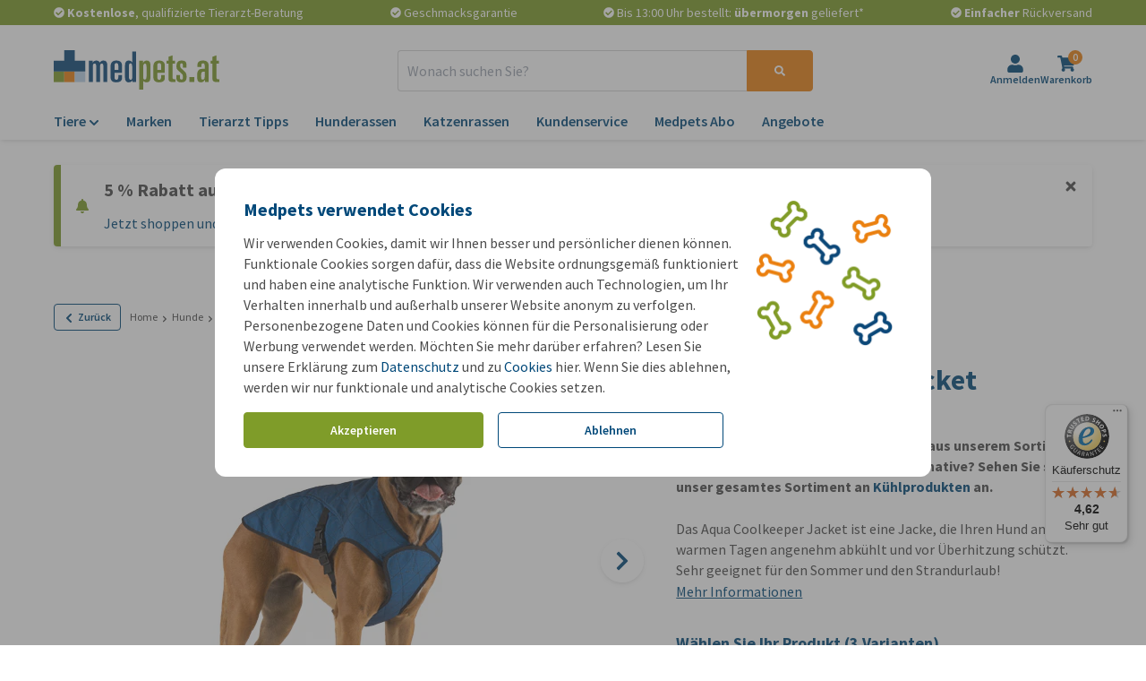

--- FILE ---
content_type: application/javascript
request_url: https://www.medpets.at/js/chunks/9c6a5d5f45e47d5b.bundle.js
body_size: 1545
content:
"use strict";(self.webpackChunkOnlinePets_Storefront=self.webpackChunkOnlinePets_Storefront||[]).push([[9243],{9243:(t,e,i)=>{i.r(e),i.d(e,{default:()=>O});var n=i(9857),r=i(2525),o=i(8161),s=i(26);function l(t){return l="function"==typeof Symbol&&"symbol"==typeof Symbol.iterator?function(t){return typeof t}:function(t){return t&&"function"==typeof Symbol&&t.constructor===Symbol&&t!==Symbol.prototype?"symbol":typeof t},l(t)}function a(t,e){for(var i=0;i<e.length;i++){var n=e[i];n.enumerable=n.enumerable||!1,n.configurable=!0,"value"in n&&(n.writable=!0),Object.defineProperty(t,y(n.key),n)}}function u(t,e,i){return e=h(e),function(t,e){if(e&&("object"==l(e)||"function"==typeof e))return e;if(void 0!==e)throw new TypeError("Derived constructors may only return object or undefined");return function(t){if(void 0===t)throw new ReferenceError("this hasn't been initialised - super() hasn't been called");return t}(t)}(t,c()?Reflect.construct(e,i||[],h(t).constructor):e.apply(t,i))}function c(){try{var t=!Boolean.prototype.valueOf.call(Reflect.construct(Boolean,[],(function(){})))}catch(t){}return(c=function(){return!!t})()}function f(){return f="undefined"!=typeof Reflect&&Reflect.get?Reflect.get.bind():function(t,e,i){var n=function(t,e){for(;!{}.hasOwnProperty.call(t,e)&&null!==(t=h(t)););return t}(t,e);if(n){var r=Object.getOwnPropertyDescriptor(n,e);return r.get?r.get.call(arguments.length<3?t:i):r.value}},f.apply(null,arguments)}function h(t){return h=Object.setPrototypeOf?Object.getPrototypeOf.bind():function(t){return t.__proto__||Object.getPrototypeOf(t)},h(t)}function d(t,e){return d=Object.setPrototypeOf?Object.setPrototypeOf.bind():function(t,e){return t.__proto__=e,t},d(t,e)}function p(t,e,i){return(e=y(e))in t?Object.defineProperty(t,e,{value:i,enumerable:!0,configurable:!0,writable:!0}):t[e]=i,t}function y(t){var e=function(t,e){if("object"!=l(t)||!t)return t;var i=t[Symbol.toPrimitive];if(void 0!==i){var n=i.call(t,e||"default");if("object"!=l(n))return n;throw new TypeError("@@toPrimitive must return a primitive value.")}return("string"===e?String:Number)(t)}(t,"string");return"symbol"==l(e)?e:e+""}function v(t,e,i){(function(t,e){if(e.has(t))throw new TypeError("Cannot initialize the same private elements twice on an object")})(t,e),e.set(t,i)}function b(t,e){return t.get(w(t,e))}function g(t,e,i){return t.set(w(t,e),i),i}function w(t,e,i){if("function"==typeof t?t===e:t.has(e))return arguments.length<3?e:i;throw new TypeError("Private element is not present on this object")}var S=new WeakMap,m=new WeakMap,O=function(t){function e(){var t;!function(t,e){if(!(t instanceof e))throw new TypeError("Cannot call a class as a function")}(this,e);for(var i=arguments.length,n=new Array(i),r=0;r<i;r++)n[r]=arguments[r];return v(t=u(this,e,[].concat(n)),S,""),v(t,m,""),p(t,"activeClass","xl:block"),p(t,"sliderItemHeight",void 0),p(t,"offset",0),t}return function(t,e){if("function"!=typeof e&&null!==e)throw new TypeError("Super expression must either be null or a function");t.prototype=Object.create(e&&e.prototype,{constructor:{value:t,writable:!0,configurable:!0}}),Object.defineProperty(t,"prototype",{writable:!1}),e&&d(t,e)}(e,t),i=e,n=[{key:"bind",value:function(t){f(h(e.prototype),"bind",this).call(this,t),this.setUp();var i=this.handleClick.bind(this);this.addEventListener(r.A.CLICK,i),this.addListener(o.A.SHOW_LEFT_SLIDER_BUTTON,this.showLeftSliderButton),this.addListener(o.A.SHOW_RIGHT_SLIDER_BUTTON,this.showRightSliderButton),this.addListener(o.A.HIDE_LEFT_SLIDER_BUTTON,this.hideLeftSliderButton),this.addListener(o.A.HIDE_RIGHT_SLIDER_BUTTON,this.hideRightSliderButton),this.addListener(o.A.UPDATE_HORIZONTAL_SLIDER_BUTTON_HEIGHT,this.updateSliderItemHeight)}},{key:"setUp",value:function(){if(g(S,this,this.el.dataset.direction),g(m,this,this.el.dataset.sliderId),!b(S,this)||!b(m,this))throw new Error("All data attributes are required");this.el.dataset.activeClass&&(this.activeClass=this.el.dataset.activeClass)}},{key:"handleClick",value:function(t){t.preventDefault(),this.notify(o.A.SLIDE,{slider:b(m,this),direction:b(S,this)})}},{key:"onShow",value:function(t){b(m,this)===t.slider&&this.el.classList.add(this.activeClass)}},{key:"showLeftSliderButton",value:function(t){b(m,this)===t.slider&&("left"===this.el.dataset.direction&&this.el.classList.add(this.activeClass),this.updateSliderButtonHeight())}},{key:"showRightSliderButton",value:function(t){b(m,this)===t.slider&&("right"===this.el.dataset.direction&&this.el.classList.add(this.activeClass),this.updateSliderButtonHeight())}},{key:"hideLeftSliderButton",value:function(t){b(m,this)===t.slider&&"left"===this.el.dataset.direction&&this.el.classList.remove(this.activeClass)}},{key:"hideRightSliderButton",value:function(t){b(m,this)===t.slider&&"right"===this.el.dataset.direction&&this.el.classList.remove(this.activeClass)}},{key:"updateSliderButtonHeight",value:function(){this.sliderItemHeight&&(this.el.style.top="".concat(this.sliderItemHeight/2-(0,s.DK)(this.el)/2+this.offset,"px"))}},{key:"updateSliderItemHeight",value:function(t){var e=t.sliderId,i=t.itemHeight,n=t.offset;e===b(m,this)&&(this.offset=n||0,this.sliderItemHeight=i,this.updateSliderButtonHeight())}}],n&&a(i.prototype,n),l&&a(i,l),Object.defineProperty(i,"prototype",{writable:!1}),i;var i,n,l}(n.uA)}}]);
//# sourceMappingURL=9c6a5d5f45e47d5b.bundle.js.map

--- FILE ---
content_type: text/javascript
request_url: https://widgets.trustedshops.com/js/X1F82CBD47DCABFAE211729AD7431AD29.js
body_size: 1331
content:
((e,t)=>{const a={shopInfo:{tsId:"X1F82CBD47DCABFAE211729AD7431AD29",name:"medpets.at",url:"www.medpets.at",language:"de",targetMarket:"AUT",ratingVariant:"WIDGET",eTrustedIds:{accountId:"acc-5e33b74e-892b-4040-afc8-2a15dfb546a0",channelId:"chl-46a5ea12-4594-45c4-ad2c-13ba1a46e514"},buyerProtection:{certificateType:"CLASSIC",certificateState:"PRODUCTION",mainProtectionCurrency:"EUR",classicProtectionAmount:100,maxProtectionDuration:30,plusProtectionAmount:2e4,basicProtectionAmount:100,firstCertified:"2022-05-03 10:09:06"},reviewSystem:{rating:{averageRating:4.62,averageRatingCount:1627,overallRatingCount:5631,distribution:{oneStar:95,twoStars:17,threeStars:31,fourStars:121,fiveStars:1363}},reviews:[{average:5,buyerStatement:"Schnelle Lieferung u tut dem Hund gut",rawChangeDate:"2026-01-13T18:30:31.000Z",changeDate:"13.1.2026",transactionDate:"30.12.2025"},{average:5,buyerStatement:"Immer pünktlich, alles bestens!",rawChangeDate:"2026-01-13T06:26:56.000Z",changeDate:"13.1.2026",transactionDate:"29.12.2025"},{average:5,buyerStatement:"Einfacher Bestellablauf, schnelle Lieferung",rawChangeDate:"2026-01-13T04:42:11.000Z",changeDate:"13.1.2026",transactionDate:"29.12.2025"}]},features:["SHOP_CONSUMER_MEMBERSHIP","GUARANTEE_RECOG_CLASSIC_INTEGRATION","DISABLE_REVIEWREQUEST_SENDING","MARS_EVENTS","MARS_REVIEWS","MARS_QUESTIONNAIRE","MARS_PUBLIC_QUESTIONNAIRE","REVIEWS_AUTO_COLLECTION"],consentManagementType:"OFF",urls:{profileUrl:"https://www.trstd.com/de-at/reviews/medpets-at",profileUrlLegalSection:"https://www.trstd.com/de-at/reviews/medpets-at#legal-info",reviewLegalUrl:"https://help.etrusted.com/hc/de/articles/23970864566162"},contractStartDate:"2022-04-25 00:00:00",shopkeeper:{name:"Onlinepets B.V.",street:"Emmerblok 1",country:"NL",city:"Oud Gastel",zip:"4751XE"},displayVariant:"full",variant:"full",twoLetterCountryCode:"AT"},"process.env":{STAGE:"prod"},externalConfig:{trustbadgeScriptUrl:"https://widgets.trustedshops.com/assets/trustbadge.js",cdnDomain:"widgets.trustedshops.com"},elementIdSuffix:"-98e3dadd90eb493088abdc5597a70810",buildTimestamp:"2026-01-14T05:42:46.648Z",buildStage:"prod"},r=a=>{const{trustbadgeScriptUrl:r}=a.externalConfig;let n=t.querySelector(`script[src="${r}"]`);n&&t.body.removeChild(n),n=t.createElement("script"),n.src=r,n.charset="utf-8",n.setAttribute("data-type","trustbadge-business-logic"),n.onerror=()=>{throw new Error(`The Trustbadge script could not be loaded from ${r}. Have you maybe selected an invalid TSID?`)},n.onload=()=>{e.trustbadge?.load(a)},t.body.appendChild(n)};"complete"===t.readyState?r(a):e.addEventListener("load",(()=>{r(a)}))})(window,document);

--- FILE ---
content_type: application/javascript
request_url: https://www.medpets.at/js/chunks/5377338f2725fc43.bundle.js
body_size: 1992
content:
"use strict";(self.webpackChunkOnlinePets_Storefront=self.webpackChunkOnlinePets_Storefront||[]).push([[8138,4597],{8138:(t,e,n)=>{n.r(e),n.d(e,{default:()=>g});var r=n(4597),o=n(8161),i=n(2516),c=n(26);function u(t){return u="function"==typeof Symbol&&"symbol"==typeof Symbol.iterator?function(t){return typeof t}:function(t){return t&&"function"==typeof Symbol&&t.constructor===Symbol&&t!==Symbol.prototype?"symbol":typeof t},u(t)}function a(t,e){for(var n=0;n<e.length;n++){var r=e[n];r.enumerable=r.enumerable||!1,r.configurable=!0,"value"in r&&(r.writable=!0),Object.defineProperty(t,b(r.key),r)}}function s(t,e,n){return e=p(e),function(t,e){if(e&&("object"==u(e)||"function"==typeof e))return e;if(void 0!==e)throw new TypeError("Derived constructors may only return object or undefined");return function(t){if(void 0===t)throw new ReferenceError("this hasn't been initialised - super() hasn't been called");return t}(t)}(t,l()?Reflect.construct(e,n||[],p(t).constructor):e.apply(t,n))}function l(){try{var t=!Boolean.prototype.valueOf.call(Reflect.construct(Boolean,[],(function(){})))}catch(t){}return(l=function(){return!!t})()}function f(){return f="undefined"!=typeof Reflect&&Reflect.get?Reflect.get.bind():function(t,e,n){var r=function(t,e){for(;!{}.hasOwnProperty.call(t,e)&&null!==(t=p(t)););return t}(t,e);if(r){var o=Object.getOwnPropertyDescriptor(r,e);return o.get?o.get.call(arguments.length<3?t:n):o.value}},f.apply(null,arguments)}function p(t){return p=Object.setPrototypeOf?Object.getPrototypeOf.bind():function(t){return t.__proto__||Object.getPrototypeOf(t)},p(t)}function h(t,e){return h=Object.setPrototypeOf?Object.setPrototypeOf.bind():function(t,e){return t.__proto__=e,t},h(t,e)}function y(t,e,n){return(e=b(e))in t?Object.defineProperty(t,e,{value:n,enumerable:!0,configurable:!0,writable:!0}):t[e]=n,t}function b(t){var e=function(t,e){if("object"!=u(t)||!t)return t;var n=t[Symbol.toPrimitive];if(void 0!==n){var r=n.call(t,e||"default");if("object"!=u(r))return r;throw new TypeError("@@toPrimitive must return a primitive value.")}return("string"===e?String:Number)(t)}(t,"string");return"symbol"==u(e)?e:e+""}function d(t,e,n){(function(t,e){if(e.has(t))throw new TypeError("Cannot initialize the same private elements twice on an object")})(t,e),e.set(t,n)}function v(t,e){return t.get(w(t,e))}function w(t,e,n){if("function"==typeof t?t===e:t.has(e))return arguments.length<3?e:n;throw new TypeError("Private element is not present on this object")}var m=new WeakMap,O=new WeakMap,g=function(t){function e(){var t;!function(t,e){if(!(t instanceof e))throw new TypeError("Cannot call a class as a function")}(this,e);for(var n=arguments.length,r=new Array(n),o=0;o<n;o++)r[o]=arguments[o];return d(t=s(this,e,[].concat(r)),m,40),d(t,O,void 0),y(t,"bottomClass","bottom"),y(t,"elementHeight",void 0),t}return function(t,e){if("function"!=typeof e&&null!==e)throw new TypeError("Super expression must either be null or a function");t.prototype=Object.create(e&&e.prototype,{constructor:{value:t,writable:!0,configurable:!0}}),Object.defineProperty(t,"prototype",{writable:!1}),e&&h(t,e)}(e,t),n=e,(r=[{key:"bind",value:function(t){if(!(t.dataset.minWidth&&window.innerWidth<JSON.parse(t.dataset.minWidth))){var n=t.dataset.reference;if(!n)throw new Error("No reference");var r,i,c,u=document.querySelector("[ref='".concat(n,"']"));if(!u)throw new Error("Reference not found");i=this,c=u,(r=O).set(w(r,i),c),f(p(e.prototype),"bind",this).call(this,t),this.addListener(o.A.RESIZE,this.onResize);var a=this.el.dataset.repositionOn;a&&this.addListener(o.A[a],this.reposition)}}},{key:"onResize",value:function(){document.body&&this.reposition()}},{key:"onScroll",value:function(t){var n=this.el.offsetHeight+v(m,this),r=v(O,this).offsetHeight;(0,c.DK)(this.el)>=this.el.parentElement.offsetHeight||(n<r?(f(p(e.prototype),"onScroll",this).call(this,t),t.scrollTop-window.store.headerHeight>=r-n?this.el.classList.add(this.bottomClass):this.el.classList.remove(this.bottomClass)):(this.el.classList.remove(this.bottomClass),this.el.classList.remove(this.class)))}},{key:"reposition",value:function(){(0,i.W2)()}}])&&a(n.prototype,r),u&&a(n,u),Object.defineProperty(n,"prototype",{writable:!1}),n;var n,r,u}(r.default)},4597:(t,e,n)=>{n.r(e),n.d(e,{default:()=>g});var r=n(9857),o=n(8161);function i(t){return i="function"==typeof Symbol&&"symbol"==typeof Symbol.iterator?function(t){return typeof t}:function(t){return t&&"function"==typeof Symbol&&t.constructor===Symbol&&t!==Symbol.prototype?"symbol":typeof t},i(t)}function c(t,e){for(var n=0;n<e.length;n++){var r=e[n];r.enumerable=r.enumerable||!1,r.configurable=!0,"value"in r&&(r.writable=!0),Object.defineProperty(t,p(r.key),r)}}function u(t,e,n){return e=l(e),function(t,e){if(e&&("object"==i(e)||"function"==typeof e))return e;if(void 0!==e)throw new TypeError("Derived constructors may only return object or undefined");return function(t){if(void 0===t)throw new ReferenceError("this hasn't been initialised - super() hasn't been called");return t}(t)}(t,a()?Reflect.construct(e,n||[],l(t).constructor):e.apply(t,n))}function a(){try{var t=!Boolean.prototype.valueOf.call(Reflect.construct(Boolean,[],(function(){})))}catch(t){}return(a=function(){return!!t})()}function s(){return s="undefined"!=typeof Reflect&&Reflect.get?Reflect.get.bind():function(t,e,n){var r=function(t,e){for(;!{}.hasOwnProperty.call(t,e)&&null!==(t=l(t)););return t}(t,e);if(r){var o=Object.getOwnPropertyDescriptor(r,e);return o.get?o.get.call(arguments.length<3?t:n):o.value}},s.apply(null,arguments)}function l(t){return l=Object.setPrototypeOf?Object.getPrototypeOf.bind():function(t){return t.__proto__||Object.getPrototypeOf(t)},l(t)}function f(t,e){return f=Object.setPrototypeOf?Object.setPrototypeOf.bind():function(t,e){return t.__proto__=e,t},f(t,e)}function p(t){var e=function(t,e){if("object"!=i(t)||!t)return t;var n=t[Symbol.toPrimitive];if(void 0!==n){var r=n.call(t,e||"default");if("object"!=i(r))return r;throw new TypeError("@@toPrimitive must return a primitive value.")}return("string"===e?String:Number)(t)}(t,"string");return"symbol"==i(e)?e:e+""}function h(t,e,n){(function(t,e){if(e.has(t))throw new TypeError("Cannot initialize the same private elements twice on an object")})(t,e),e.set(t,n)}function y(t,e){return t.get(d(t,e))}function b(t,e,n){return t.set(d(t,e),n),n}function d(t,e,n){if("function"==typeof t?t===e:t.has(e))return arguments.length<3?e:n;throw new TypeError("Private element is not present on this object")}var v=new WeakMap,w=new WeakMap,m=new WeakMap,O=new WeakMap,g=function(t){function e(){var t,n,r,o;!function(t,e){if(!(t instanceof e))throw new TypeError("Cannot call a class as a function")}(this,e);for(var i=arguments.length,c=new Array(i),a=0;a<i;a++)c[a]=arguments[a];return h(t=u(this,e,[].concat(c)),v,void 0),h(t,w,void 0),h(t,m,void 0),h(t,O,0),n=t,o="sticky",(r=p(r="class"))in n?Object.defineProperty(n,r,{value:o,enumerable:!0,configurable:!0,writable:!0}):n[r]=o,t}return function(t,e){if("function"!=typeof e&&null!==e)throw new TypeError("Super expression must either be null or a function");t.prototype=Object.create(e&&e.prototype,{constructor:{value:t,writable:!0,configurable:!0}}),Object.defineProperty(t,"prototype",{writable:!1}),e&&f(t,e)}(e,t),n=e,(r=[{key:"bind",value:function(t){s(l(e.prototype),"bind",this).call(this,t),this.addListener(o.A.SCROLL,this.onScroll),b(v,this,window.screen.height),b(w,this,this.el.offsetTop),b(m,this,void 0!==this.el.dataset.fromTop);var n=+this.el.dataset.offset||0;n&&b(O,this,n),this.onScroll({scrollTop:0})}},{key:"onScroll",value:function(t){var e=t.scrollTop;this.el.dataset.width=this.el.offsetWidth;var n=e+y(v,this)<y(w,this)+y(O,this);y(m,this)&&(n=e>y(O,this)),n?(this.el.dataset.width&&(this.el.style.width=this.el.dataset.width.toString()+"px"),this.el.classList.add(this.class)):this.el.classList.remove(this.class)}}])&&c(n.prototype,r),i&&c(n,i),Object.defineProperty(n,"prototype",{writable:!1}),n;var n,r,i}(r.uA)},2516:(t,e,n)=>{n.d(e,{W2:()=>u,XC:()=>i,hF:()=>c,jM:()=>o});var r=n(2525);function o(t){t instanceof HTMLInputElement&&["checkbox","radio"].includes(t.getAttribute("type"))&&(t.checked?t.removeAttribute("checked"):t.setAttribute("checked","true")),a(t,r.A.CLICK)}function i(t){a(t,r.A.FOCUS)}function c(t){a(t,r.A.INPUT)}function u(){a(document,r.A.SCROLL)}function a(t,e){if(t.fireEvent)t.fireEvent("on"+e);else{var n=document.createEvent("Events");n.initEvent(e,!0,!1),t.dispatchEvent(n)}}}}]);
//# sourceMappingURL=5377338f2725fc43.bundle.js.map

--- FILE ---
content_type: application/javascript
request_url: https://www.medpets.at/js/chunks/523be2a386e254dc.bundle.js
body_size: 6179
content:
/*! For license information please see 523be2a386e254dc.bundle.js.LICENSE.txt */
"use strict";(self.webpackChunkOnlinePets_Storefront=self.webpackChunkOnlinePets_Storefront||[]).push([[9282],{2559:(t,e,n)=>{n.d(e,{A:()=>b});var r=n(8108),o=n(3778);function i(t){return i="function"==typeof Symbol&&"symbol"==typeof Symbol.iterator?function(t){return typeof t}:function(t){return t&&"function"==typeof Symbol&&t.constructor===Symbol&&t!==Symbol.prototype?"symbol":typeof t},i(t)}function a(){var t=p(),e=t.m(a),n=(Object.getPrototypeOf?Object.getPrototypeOf(e):e.__proto__).constructor;function r(t){var e="function"==typeof t&&t.constructor;return!!e&&(e===n||"GeneratorFunction"===(e.displayName||e.name))}var o={throw:1,return:2,break:3,continue:3};function i(t){var e,n;return function(r){e||(e={stop:function(){return n(r.a,2)},catch:function(){return r.v},abrupt:function(t,e){return n(r.a,o[t],e)},delegateYield:function(t,o,i){return e.resultName=o,n(r.d,u(t),i)},finish:function(t){return n(r.f,t)}},n=function(t,n,o){r.p=e.prev,r.n=e.next;try{return t(n,o)}finally{e.next=r.n}}),e.resultName&&(e[e.resultName]=r.v,e.resultName=void 0),e.sent=r.v,e.next=r.n;try{return t.call(this,e)}finally{r.p=e.prev,r.n=e.next}}}return(a=function(){return{wrap:function(e,n,r,o){return t.w(i(e),n,r,o&&o.reverse())},isGeneratorFunction:r,mark:t.m,awrap:function(t,e){return new y(t,e)},AsyncIterator:l,async:function(t,e,n,o,a){return(r(e)?f:s)(i(t),e,n,o,a)},keys:c,values:u}})()}function u(t){if(null!=t){var e=t["function"==typeof Symbol&&Symbol.iterator||"@@iterator"],n=0;if(e)return e.call(t);if("function"==typeof t.next)return t;if(!isNaN(t.length))return{next:function(){return t&&n>=t.length&&(t=void 0),{value:t&&t[n++],done:!t}}}}throw new TypeError(i(t)+" is not iterable")}function c(t){var e=Object(t),n=[];for(var r in e)n.unshift(r);return function t(){for(;n.length;)if((r=n.pop())in e)return t.value=r,t.done=!1,t;return t.done=!0,t}}function s(t,e,n,r,o){var i=f(t,e,n,r,o);return i.next().then((function(t){return t.done?t.value:i.next()}))}function f(t,e,n,r,o){return new l(p().w(t,e,n,r),o||Promise)}function l(t,e){function n(r,o,i,a){try{var u=t[r](o),c=u.value;return c instanceof y?e.resolve(c.v).then((function(t){n("next",t,i,a)}),(function(t){n("throw",t,i,a)})):e.resolve(c).then((function(t){u.value=t,i(u)}),(function(t){return n("throw",t,i,a)}))}catch(t){a(t)}}var r;this.next||(d(l.prototype),d(l.prototype,"function"==typeof Symbol&&Symbol.asyncIterator||"@asyncIterator",(function(){return this}))),d(this,"_invoke",(function(t,o,i){function a(){return new e((function(e,r){n(t,i,e,r)}))}return r=r?r.then(a,a):a()}),!0)}function p(){var t,e,n="function"==typeof Symbol?Symbol:{},r=n.iterator||"@@iterator",o=n.toStringTag||"@@toStringTag";function i(n,r,o,i){var c=r&&r.prototype instanceof u?r:u,s=Object.create(c.prototype);return d(s,"_invoke",function(n,r,o){var i,u,c,s=0,f=o||[],l=!1,p={p:0,n:0,v:t,a:d,f:d.bind(t,4),d:function(e,n){return i=e,u=0,c=t,p.n=n,a}};function d(n,r){for(u=n,c=r,e=0;!l&&s&&!o&&e<f.length;e++){var o,i=f[e],d=p.p,y=i[2];n>3?(o=y===r)&&(c=i[(u=i[4])?5:(u=3,3)],i[4]=i[5]=t):i[0]<=d&&((o=n<2&&d<i[1])?(u=0,p.v=r,p.n=i[1]):d<y&&(o=n<3||i[0]>r||r>y)&&(i[4]=n,i[5]=r,p.n=y,u=0))}if(o||n>1)return a;throw l=!0,r}return function(o,f,y){if(s>1)throw TypeError("Generator is already running");for(l&&1===f&&d(f,y),u=f,c=y;(e=u<2?t:c)||!l;){i||(u?u<3?(u>1&&(p.n=-1),d(u,c)):p.n=c:p.v=c);try{if(s=2,i){if(u||(o="next"),e=i[o]){if(!(e=e.call(i,c)))throw TypeError("iterator result is not an object");if(!e.done)return e;c=e.value,u<2&&(u=0)}else 1===u&&(e=i.return)&&e.call(i),u<2&&(c=TypeError("The iterator does not provide a '"+o+"' method"),u=1);i=t}else if((e=(l=p.n<0)?c:n.call(r,p))!==a)break}catch(e){i=t,u=1,c=e}finally{s=1}}return{value:e,done:l}}}(n,o,i),!0),s}var a={};function u(){}function c(){}function s(){}e=Object.getPrototypeOf;var f=[][r]?e(e([][r]())):(d(e={},r,(function(){return this})),e),l=s.prototype=u.prototype=Object.create(f);function y(t){return Object.setPrototypeOf?Object.setPrototypeOf(t,s):(t.__proto__=s,d(t,o,"GeneratorFunction")),t.prototype=Object.create(l),t}return c.prototype=s,d(l,"constructor",s),d(s,"constructor",c),c.displayName="GeneratorFunction",d(s,o,"GeneratorFunction"),d(l),d(l,o,"Generator"),d(l,r,(function(){return this})),d(l,"toString",(function(){return"[object Generator]"})),(p=function(){return{w:i,m:y}})()}function d(t,e,n,r){var o=Object.defineProperty;try{o({},"",{})}catch(t){o=0}d=function(t,e,n,r){function i(e,n){d(t,e,(function(t){return this._invoke(e,n,t)}))}e?o?o(t,e,{value:n,enumerable:!r,configurable:!r,writable:!r}):t[e]=n:(i("next",0),i("throw",1),i("return",2))},d(t,e,n,r)}function y(t,e){this.v=t,this.k=e}function v(t,e,n,r,o,i,a){try{var u=t[i](a),c=u.value}catch(t){return void n(t)}u.done?e(c):Promise.resolve(c).then(r,o)}function m(t,e){for(var n=0;n<e.length;n++){var r=e[n];r.enumerable=r.enumerable||!1,r.configurable=!0,"value"in r&&(r.writable=!0),Object.defineProperty(t,h(r.key),r)}}function h(t){var e=function(t,e){if("object"!=i(t)||!t)return t;var n=t[Symbol.toPrimitive];if(void 0!==n){var r=n.call(t,e||"default");if("object"!=i(r))return r;throw new TypeError("@@toPrimitive must return a primitive value.")}return("string"===e?String:Number)(t)}(t,"string");return"symbol"==i(e)?e:e+""}var b=function(){return t=function t(){!function(t,e){if(!(t instanceof e))throw new TypeError("Cannot call a class as a function")}(this,t)},e=null,n=[{key:"get",value:function(t){var e;return fetch(t,{method:"GET",headers:{Accept:"application/json","X-CSRF-TOKEN":(null===(e=document.getElementByRef("csrf-token"))||void 0===e?void 0:e.getAttribute("content"))||"","X-XSRF-TOKEN":r.A.get(o.A.XSRF_TOKEN)}}).then((function(t){return t.json()})).then((function(t){return{data:t}}))}},{key:"post",value:(i=a().mark((function t(e){var n,r,o,i=arguments;return a().wrap((function(t){for(;;)switch(t.prev=t.next){case 0:return o=i.length>2&&void 0!==i[2]?i[2]:"/proxy",(r=i.length>1&&void 0!==i[1]?i[1]:{}).api_method=e,t.abrupt("return",fetch(o,{method:"POST",body:JSON.stringify(r),headers:{"Content-Type":"application/json","X-CSRF-TOKEN":(null===(n=document.getElementByRef("csrf-token"))||void 0===n?void 0:n.getAttribute("content"))||""}}).then((function(t){return t.json()})).then((function(t){return{data:t}})));case 4:case"end":return t.stop()}}),t)})),u=function(){var t=this,e=arguments;return new Promise((function(n,r){var o=i.apply(t,e);function a(t){v(o,n,r,a,u,"next",t)}function u(t){v(o,n,r,a,u,"throw",t)}a(void 0)}))},function(t){return u.apply(this,arguments)})}],e&&m(t.prototype,e),n&&m(t,n),Object.defineProperty(t,"prototype",{writable:!1}),t;var t,e,n,i,u}()},5522:(t,e,n)=>{n.d(e,{G:()=>d,S:()=>l});var r=n(26),o=n(7868),i=n(3530),a=n(2559),u=n(919),c=n(1974);function s(t){return function(t){if(Array.isArray(t))return f(t)}(t)||function(t){if("undefined"!=typeof Symbol&&null!=t[Symbol.iterator]||null!=t["@@iterator"])return Array.from(t)}(t)||function(t,e){if(t){if("string"==typeof t)return f(t,e);var n={}.toString.call(t).slice(8,-1);return"Object"===n&&t.constructor&&(n=t.constructor.name),"Map"===n||"Set"===n?Array.from(t):"Arguments"===n||/^(?:Ui|I)nt(?:8|16|32)(?:Clamped)?Array$/.test(n)?f(t,e):void 0}}(t)||function(){throw new TypeError("Invalid attempt to spread non-iterable instance.\nIn order to be iterable, non-array objects must have a [Symbol.iterator]() method.")}()}function f(t,e){(null==e||e>t.length)&&(e=t.length);for(var n=0,r=Array(e);n<e;n++)r[n]=t[n];return r}function l(t,e){var n,a=t;a.dataset.sku=e.sku,a.dataset.amount=e.amount,e.subscription&&(a.dataset.period=e.subscription.period);var u=a.getElementByRef("amount");u&&(u.innerText=e.amount);var f=a instanceof HTMLAnchorElement?a:a.getElementByRef("link");if(f)if(p(e))f.setAttribute("href",(0,r.OZ)("/".concat(e.slug,"?sku=").concat(e.sku)));else{var l,d=document.createElement("div");(l=d.classList).add.apply(l,s(f.classList)),d.innerHTML=f.innerHTML,f.parentElement&&f.parentElement.insertBefore(d,f),f.remove()}var y=a.getElementByRef("picture");if(y){var v,m,h=window.store.cdn.image(null===(v=e.image)||void 0===v?void 0:v.src,null===(m=e.image)||void 0===m?void 0:m.alt);y.innerHTML=new o.A(y,h).build().innerHTML}var b=a.getElementByRef("title");if(b)if(p(e))b.innerText=e.title,b instanceof HTMLAnchorElement&&b.setAttribute("href",(0,r.OZ)("/".concat(e.slug,"?sku=").concat(e.sku)));else{var g,w=document.createElement("div");(g=w.classList).add.apply(g,s(b.classList)),w.innerText=e.title,b.parentElement.insertBefore(w,b),b.remove()}var E=a.getElementByRef("status");E&&(E.innerHTML="",Object.values(i.A).forEach((function(t){E.classList.remove(t)})));var O=a.getElementByRef("total-original");O&&e.subscription&&(O.classList.remove("hidden"),O.innerText=(0,r.q9)(e.price_original*e.amount)),null!==(n=e.subscription)&&void 0!==n&&n.period||O&&O.remove();var S,T,_=a.getElementByRef("total");_&&(null!==(S=e.subscription)&&void 0!==S&&S.frequency?(_.innerText=(0,r.q9)(e.amount*e.price),_.classList.add("text-secondary")):_.innerText=e.amount*e.price>0?(0,r.q9)(e.amount*e.price):window.store.getTranslation("Free"),null!==(T=e.subscription)&&void 0!==T&&T.period||_.classList.remove("text-secondary"));var A=a.getElementByRef("counter");if(A)if(function(t){return!(t.hasOwnProperty("is_free")&&!0===t.is_free)}(e)){var k;A.dataset.sku=e.sku,A.dataset.name=e.title,A.dataset.subscriptionPeriod=null===(k=e.subscription)||void 0===k?void 0:k.period;var C=A,P=C.getElementByRef("amount");if(P){P.setAttribute("value",e.amount);var j=C.getElementByRef("minus");if(!j)return;var R=j.getElementByRef("icon");if(!R)return;"1"===P.value?R.setAttribute("href","#icon-garbage-can"):R.setAttribute("href","#icon-minus")}}else A.remove();var x,N=a.getElementByRef("subscription-label");if(N)if(null!==(x=e.subscription)&&void 0!==x&&x.period){var L=a.getElementByRef("subscription-period");L&&e.subscription.period&&(L.innerHTML=(0,r.KC)(e.subscription.period,e.subscription.frequency.id))}else N.remove();var B=a.getElementByRef("subscription-periods");if(B)if(e.is_free||!e.subscription)B.parentElement.remove();else{var I;B.innerHTML="";var M=[];e.subscription.frequency.id===c.A.WEEK&&(M=JSON.parse(a.dataset.periods).weeks),e.subscription.frequency.id===c.A.MONTH&&(M=JSON.parse(a.dataset.periods).months);var H=document.createElement("option");H.value="0",H.textContent=window.store.getTranslation("subscription.frequency.one-time"),0===(null===(I=e.subscription)||void 0===I?void 0:I.period)&&(H.selected=!0),B.appendChild(H),M.forEach((function(t){var n,o=document.createElement("option");o.value=String(t),o.textContent=0===t?window.store.getTranslation("subscription.frequency.one-time"):(0,r.KC)(t,e.subscription.frequency.id),t===(null===(n=e.subscription)||void 0===n?void 0:n.period)&&(o.selected=!0),B.appendChild(o)})),B.dataset.sku=e.sku}var U,K=a.getElementByRef("remover");K&&(K.dataset.sku=e.sku,K.dataset.amount=e.amount,K.dataset.name=e.title,K.dataset.subscriptionPeriod=null===(U=e.subscription)||void 0===U?void 0:U.period);return a}function p(t){return!(t.hasOwnProperty("is_free")&&!0===t.is_free)}function d(t,e){var n=this;a.A.post("",{products:t},"/api/product-statuses").then((function(t){var n=t.data;Array.from(e).forEach((function(t,e){var r=t.getElementByRef("status"),o=n[e];r&&(r.innerHTML="\n              ".concat(new u.A({icon:o.icon,width:12}).generate().outerHTML,"\n              ").concat(o.text,"\n            "),r.classList.add(o.class))}))})).catch((function(){console.warn("".concat(n.name,": Could not retrieve the product statuses"))}))}},7868:(t,e,n)=>{n.d(e,{A:()=>c});var r=n(659);function o(t){return o="function"==typeof Symbol&&"symbol"==typeof Symbol.iterator?function(t){return typeof t}:function(t){return t&&"function"==typeof Symbol&&t.constructor===Symbol&&t!==Symbol.prototype?"symbol":typeof t},o(t)}function i(t,e){for(var n=0;n<e.length;n++){var r=e[n];r.enumerable=r.enumerable||!1,r.configurable=!0,"value"in r&&(r.writable=!0),Object.defineProperty(t,u(r.key),r)}}function a(t,e,n){return(e=u(e))in t?Object.defineProperty(t,e,{value:n,enumerable:!0,configurable:!0,writable:!0}):t[e]=n,t}function u(t){var e=function(t,e){if("object"!=o(t)||!t)return t;var n=t[Symbol.toPrimitive];if(void 0!==n){var r=n.call(t,e||"default");if("object"!=o(r))return r;throw new TypeError("@@toPrimitive must return a primitive value.")}return("string"===e?String:Number)(t)}(t,"string");return"symbol"==o(e)?e:e+""}var c=function(){return t=function t(e,n){var r=n.src,o=n.alt;!function(t,e){if(!(t instanceof e))throw new TypeError("Cannot call a class as a function")}(this,t),a(this,"picture",void 0),a(this,"src",void 0),a(this,"alt",void 0),this.picture=e.cloneNode(!0),this.src=r,this.alt=o},(e=[{key:"build",value:function(){var t=this.picture.getElementByRef("image");t.src="".concat(this.src,"?auto=format"),t.alt=this.alt;for(var e=JSON.parse(t.dataset.sizes);this.picture.firstChild;)this.picture.removeChild(this.picture.lastChild);for(var n in e.height){var o=this.createSource(r.A.abbreviationToScreenSize(n),"".concat(this.src,"?auto=format&width=").concat(e.width[n],"&height=").concat(e.height[n],"&dpr=1 1x,\n               ").concat(this.src,"?auto=format&width=").concat(e.width[n],"&height=").concat(e.height[n],"&dpr=1.25 1.25x,\n               ").concat(this.src,"?auto=format&width=").concat(e.width[n],"&height=").concat(e.height[n],"&dpr=2 2x"));this.picture.prepend(o)}return this.picture.append(t),this.picture}},{key:"createSource",value:function(t,e){var n=document.createElement("div");return n.innerHTML='<source media="(min-width: '.concat(t,'px)" srcset="').concat(e,'"/>'),n.firstElementChild}}])&&i(t.prototype,e),n&&i(t,n),Object.defineProperty(t,"prototype",{writable:!1}),t;var t,e,n}()},6080:(t,e,n)=>{n.d(e,{A:()=>u});const r="ie11";function o(t){return o="function"==typeof Symbol&&"symbol"==typeof Symbol.iterator?function(t){return typeof t}:function(t){return t&&"function"==typeof Symbol&&t.constructor===Symbol&&t!==Symbol.prototype?"symbol":typeof t},o(t)}function i(t,e){for(var n=0;n<e.length;n++){var r=e[n];r.enumerable=r.enumerable||!1,r.configurable=!0,"value"in r&&(r.writable=!0),Object.defineProperty(t,a(r.key),r)}}function a(t){var e=function(t,e){if("object"!=o(t)||!t)return t;var n=t[Symbol.toPrimitive];if(void 0!==n){var r=n.call(t,e||"default");if("object"!=o(r))return r;throw new TypeError("@@toPrimitive must return a primitive value.")}return("string"===e?String:Number)(t)}(t,"string");return"symbol"==o(e)?e:e+""}var u=function(){return t=function t(){!function(t,e){if(!(t instanceof e))throw new TypeError("Cannot call a class as a function")}(this,t)},n=[{key:"getContent",value:function(t){var e=document.documentElement;if(e){var n=null;if(n=e.classList.contains(r)?t:t.content){var o=n.firstElementChild;if(o)return o.cloneNode(!0);throw new Error("There is no content in the template")}throw new Error("Could not get the content of the template")}throw new Error("There is no present HTML tag")}}],(e=null)&&i(t.prototype,e),n&&i(t,n),Object.defineProperty(t,"prototype",{writable:!1}),t;var t,e,n}()},9282:(t,e,n)=>{n.r(e),n.d(e,{default:()=>E});var r=n(9857),o=n(6080),i=n(8161),a=n(5522),u=n(26);function c(t){return c="function"==typeof Symbol&&"symbol"==typeof Symbol.iterator?function(t){return typeof t}:function(t){return t&&"function"==typeof Symbol&&t.constructor===Symbol&&t!==Symbol.prototype?"symbol":typeof t},c(t)}function s(t,e){var n="undefined"!=typeof Symbol&&t[Symbol.iterator]||t["@@iterator"];if(!n){if(Array.isArray(t)||(n=function(t,e){if(t){if("string"==typeof t)return f(t,e);var n={}.toString.call(t).slice(8,-1);return"Object"===n&&t.constructor&&(n=t.constructor.name),"Map"===n||"Set"===n?Array.from(t):"Arguments"===n||/^(?:Ui|I)nt(?:8|16|32)(?:Clamped)?Array$/.test(n)?f(t,e):void 0}}(t))||e&&t&&"number"==typeof t.length){n&&(t=n);var r=0,o=function(){};return{s:o,n:function(){return r>=t.length?{done:!0}:{done:!1,value:t[r++]}},e:function(t){throw t},f:o}}throw new TypeError("Invalid attempt to iterate non-iterable instance.\nIn order to be iterable, non-array objects must have a [Symbol.iterator]() method.")}var i,a=!0,u=!1;return{s:function(){n=n.call(t)},n:function(){var t=n.next();return a=t.done,t},e:function(t){u=!0,i=t},f:function(){try{a||null==n.return||n.return()}finally{if(u)throw i}}}}function f(t,e){(null==e||e>t.length)&&(e=t.length);for(var n=0,r=Array(e);n<e;n++)r[n]=t[n];return r}function l(t,e){for(var n=0;n<e.length;n++){var r=e[n];r.enumerable=r.enumerable||!1,r.configurable=!0,"value"in r&&(r.writable=!0),Object.defineProperty(t,p(r.key),r)}}function p(t){var e=function(t,e){if("object"!=c(t)||!t)return t;var n=t[Symbol.toPrimitive];if(void 0!==n){var r=n.call(t,e||"default");if("object"!=c(r))return r;throw new TypeError("@@toPrimitive must return a primitive value.")}return("string"===e?String:Number)(t)}(t,"string");return"symbol"==c(e)?e:e+""}function d(t,e,n){return e=m(e),function(t,e){if(e&&("object"==c(e)||"function"==typeof e))return e;if(void 0!==e)throw new TypeError("Derived constructors may only return object or undefined");return function(t){if(void 0===t)throw new ReferenceError("this hasn't been initialised - super() hasn't been called");return t}(t)}(t,y()?Reflect.construct(e,n||[],m(t).constructor):e.apply(t,n))}function y(){try{var t=!Boolean.prototype.valueOf.call(Reflect.construct(Boolean,[],(function(){})))}catch(t){}return(y=function(){return!!t})()}function v(){return v="undefined"!=typeof Reflect&&Reflect.get?Reflect.get.bind():function(t,e,n){var r=function(t,e){for(;!{}.hasOwnProperty.call(t,e)&&null!==(t=m(t)););return t}(t,e);if(r){var o=Object.getOwnPropertyDescriptor(r,e);return o.get?o.get.call(arguments.length<3?t:n):o.value}},v.apply(null,arguments)}function m(t){return m=Object.setPrototypeOf?Object.getPrototypeOf.bind():function(t){return t.__proto__||Object.getPrototypeOf(t)},m(t)}function h(t,e){return h=Object.setPrototypeOf?Object.setPrototypeOf.bind():function(t,e){return t.__proto__=e,t},h(t,e)}function b(t,e,n){(function(t,e){if(e.has(t))throw new TypeError("Cannot initialize the same private elements twice on an object")})(t,e),e.set(t,n)}function g(t,e,n){if("function"==typeof t?t===e:t.has(e))return arguments.length<3?e:n;throw new TypeError("Private element is not present on this object")}var w=new WeakMap,E=function(t){function e(){var t;!function(t,e){if(!(t instanceof e))throw new TypeError("Cannot call a class as a function")}(this,e);for(var n=arguments.length,r=new Array(n),o=0;o<n;o++)r[o]=arguments[o];return b(t=d(this,e,[].concat(r)),w,void 0),t}return function(t,e){if("function"!=typeof e&&null!==e)throw new TypeError("Super expression must either be null or a function");t.prototype=Object.create(e&&e.prototype,{constructor:{value:t,writable:!0,configurable:!0}}),Object.defineProperty(t,"prototype",{writable:!1}),e&&h(t,e)}(e,t),n=e,(r=[{key:"bind",value:function(t){v(m(e.prototype),"bind",this).call(this,t),this.setUp(),this.addListener(i.A.CART_UPDATE_DATA,this.refreshItems),this.addListener(i.A.COUPON_UPDATE_DATA,this.updateCartItemTotal),this.addListener(i.A.SUBSCRIPTION_PERIOD_CHANGED,this.updateCartItem),this.addListener(i.A.UPDATE_PRODUCT_COUNTER,this.updateCartItem)}},{key:"setUp",value:function(){var t,e,n,r=this.el.querySelector('template[ref="product"]');if(!r)throw new Error("A template tag is required");t=w,e=this,n=o.A.getContent(r),t.set(g(t,e),n)}},{key:"refreshItems",value:function(t){Array.isArray(t)&&(t=t[0]);for(var e=[];this.el.firstChild;)this.el.removeChild(this.el.firstChild);var n,r,o,i=s(t.items);try{for(i.s();!(n=i.n()).done;){var u=n.value;this.el.appendChild((0,a.S)((r=w,o=this,r.get(g(r,o))).cloneNode(!0),u)),e.push({stock:u.stock,expectedShippingDate:u.expected_shipping_date,amount:u.amount})}}catch(t){i.e(t)}finally{i.f()}e.length&&(0,a.G)(e,this.el.children)}},{key:"updateCartItem",value:function(t){var e=Array.from(this.el.getElementsByRef("cart-item")).filter((function(e){return t.sku===e.dataset.sku}))[0];if(e){var n=void 0!==t.amount?t.amount:e.dataset.amount,r=void 0!==t.period?t.period:e.dataset.period;"null"===r&&(r=null);var o={sku:t.sku,amount:n,difference:t.difference||null,subscriptionPeriod:r,location:t.location};this.notify(i.A.CART_UPDATE_ITEM,o)}}},{key:"updateCartItemTotal",value:function(t){Array.from(this.el.getElementsByRef("cart-item")).forEach((function(e){var n=t.items.filter((function(t){return t.sku===e.dataset.sku}))[0];e.getElementByRef("total").innerText=(0,u.q9)(n.total)}))}}])&&l(n.prototype,r),c&&l(n,c),Object.defineProperty(n,"prototype",{writable:!1}),n;var n,r,c}(r.uA)},3530:(t,e,n)=>{n.d(e,{A:()=>r});const r={IN_STOCK:"product__status--in-stock",OUT_OF_STOCK_SHORT_DELIVERY:"product__status--out-of-stock--short-delivery",OUT_OF_STOCK_LONG_DELIVERY:"product__status--out-of-stock--long-delivery",OUT_OF_STOCK_UNKNOWN:"product__status--out-of-stock--unknown",OUT_OF_STOCK_CLASS:"text-black",IN_STOCK_CLASS:"text-tertiary"}},1974:(t,e,n)=>{n.d(e,{A:()=>r});const r={WEEK:1,MONTH:2}}}]);
//# sourceMappingURL=523be2a386e254dc.bundle.js.map